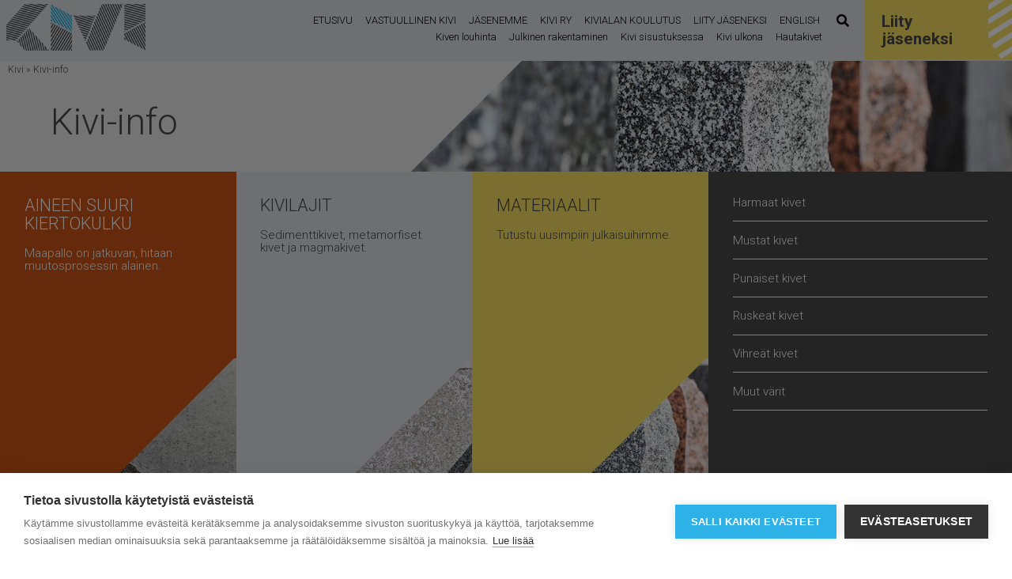

--- FILE ---
content_type: text/html; charset=UTF-8
request_url: https://kivi.info/kivi-info/
body_size: 9738
content:
    <!DOCTYPE html>
<html lang="fi">
<head>
    <meta charset="UTF-8" />

    <meta http-equiv="x-ua-compatible" content="ie=edge">
    <meta name="viewport" content="width=device-width, initial-scale=1.0">
    
    <script>window.cookiehub_wordpress = {};</script><meta name='robots' content='index, follow, max-image-preview:large, max-snippet:-1, max-video-preview:-1' />

<!-- Google Tag Manager for WordPress by gtm4wp.com -->
<script data-cfasync="false" data-pagespeed-no-defer>
	var gtm4wp_datalayer_name = "dataLayer";
	var dataLayer = dataLayer || [];
</script>
<!-- End Google Tag Manager for WordPress by gtm4wp.com -->
	<!-- This site is optimized with the Yoast SEO plugin v26.5 - https://yoast.com/wordpress/plugins/seo/ -->
	<title>Kivi-info - KIVI ry</title>
	<meta name="description" content="KIVI ry:n sivuilta voit lukea kaiken, mitä olet halunnut tietää suomalaisista kivistä. Saat tietoa muun muassa kivien synnystä ja erilaisista kivilajeista." />
	<link rel="canonical" href="https://kivi.info/kivi-info/" />
	<meta property="og:locale" content="fi_FI" />
	<meta property="og:type" content="article" />
	<meta property="og:title" content="Kivi-info - KIVI ry" />
	<meta property="og:description" content="KIVI ry:n sivuilta voit lukea kaiken, mitä olet halunnut tietää suomalaisista kivistä. Saat tietoa muun muassa kivien synnystä ja erilaisista kivilajeista." />
	<meta property="og:url" content="https://kivi.info/kivi-info/" />
	<meta property="og:site_name" content="KIVI" />
	<meta property="article:modified_time" content="2023-12-18T07:12:44+00:00" />
	<meta property="og:image" content="https://kivi.info/wp-content/uploads/2019/09/header_02.jpg" />
	<meta property="og:image:width" content="1257" />
	<meta property="og:image:height" content="173" />
	<meta property="og:image:type" content="image/jpeg" />
	<meta name="twitter:card" content="summary_large_image" />
	<script type="application/ld+json" class="yoast-schema-graph">{"@context":"https://schema.org","@graph":[{"@type":"WebPage","@id":"https://kivi.info/kivi-info/","url":"https://kivi.info/kivi-info/","name":"Kivi-info - KIVI ry","isPartOf":{"@id":"https://kivi.info/#website"},"primaryImageOfPage":{"@id":"https://kivi.info/kivi-info/#primaryimage"},"image":{"@id":"https://kivi.info/kivi-info/#primaryimage"},"thumbnailUrl":"https://kivi.info/wp-content/uploads/2019/09/header_02.jpg","datePublished":"2019-09-14T08:57:12+00:00","dateModified":"2023-12-18T07:12:44+00:00","description":"KIVI ry:n sivuilta voit lukea kaiken, mitä olet halunnut tietää suomalaisista kivistä. Saat tietoa muun muassa kivien synnystä ja erilaisista kivilajeista.","breadcrumb":{"@id":"https://kivi.info/kivi-info/#breadcrumb"},"inLanguage":"fi","potentialAction":[{"@type":"ReadAction","target":["https://kivi.info/kivi-info/"]}]},{"@type":"ImageObject","inLanguage":"fi","@id":"https://kivi.info/kivi-info/#primaryimage","url":"https://kivi.info/wp-content/uploads/2019/09/header_02.jpg","contentUrl":"https://kivi.info/wp-content/uploads/2019/09/header_02.jpg","width":1257,"height":173},{"@type":"BreadcrumbList","@id":"https://kivi.info/kivi-info/#breadcrumb","itemListElement":[{"@type":"ListItem","position":1,"name":"Kivi","item":"https://kivi.info/"},{"@type":"ListItem","position":2,"name":"Kivi-info"}]},{"@type":"WebSite","@id":"https://kivi.info/#website","url":"https://kivi.info/","name":"KIVI","description":"Kestävä valinta","potentialAction":[{"@type":"SearchAction","target":{"@type":"EntryPoint","urlTemplate":"https://kivi.info/?s={search_term_string}"},"query-input":{"@type":"PropertyValueSpecification","valueRequired":true,"valueName":"search_term_string"}}],"inLanguage":"fi"}]}</script>
	<!-- / Yoast SEO plugin. -->


<link rel="alternate" title="oEmbed (JSON)" type="application/json+oembed" href="https://kivi.info/wp-json/oembed/1.0/embed?url=https%3A%2F%2Fkivi.info%2Fkivi-info%2F" />
<link rel="alternate" title="oEmbed (XML)" type="text/xml+oembed" href="https://kivi.info/wp-json/oembed/1.0/embed?url=https%3A%2F%2Fkivi.info%2Fkivi-info%2F&#038;format=xml" />
<style id='wp-img-auto-sizes-contain-inline-css' type='text/css'>
img:is([sizes=auto i],[sizes^="auto," i]){contain-intrinsic-size:3000px 1500px}
/*# sourceURL=wp-img-auto-sizes-contain-inline-css */
</style>
<style id='wp-emoji-styles-inline-css' type='text/css'>

	img.wp-smiley, img.emoji {
		display: inline !important;
		border: none !important;
		box-shadow: none !important;
		height: 1em !important;
		width: 1em !important;
		margin: 0 0.07em !important;
		vertical-align: -0.1em !important;
		background: none !important;
		padding: 0 !important;
	}
/*# sourceURL=wp-emoji-styles-inline-css */
</style>
<style id='wp-block-library-inline-css' type='text/css'>
:root{--wp-block-synced-color:#7a00df;--wp-block-synced-color--rgb:122,0,223;--wp-bound-block-color:var(--wp-block-synced-color);--wp-editor-canvas-background:#ddd;--wp-admin-theme-color:#007cba;--wp-admin-theme-color--rgb:0,124,186;--wp-admin-theme-color-darker-10:#006ba1;--wp-admin-theme-color-darker-10--rgb:0,107,160.5;--wp-admin-theme-color-darker-20:#005a87;--wp-admin-theme-color-darker-20--rgb:0,90,135;--wp-admin-border-width-focus:2px}@media (min-resolution:192dpi){:root{--wp-admin-border-width-focus:1.5px}}.wp-element-button{cursor:pointer}:root .has-very-light-gray-background-color{background-color:#eee}:root .has-very-dark-gray-background-color{background-color:#313131}:root .has-very-light-gray-color{color:#eee}:root .has-very-dark-gray-color{color:#313131}:root .has-vivid-green-cyan-to-vivid-cyan-blue-gradient-background{background:linear-gradient(135deg,#00d084,#0693e3)}:root .has-purple-crush-gradient-background{background:linear-gradient(135deg,#34e2e4,#4721fb 50%,#ab1dfe)}:root .has-hazy-dawn-gradient-background{background:linear-gradient(135deg,#faaca8,#dad0ec)}:root .has-subdued-olive-gradient-background{background:linear-gradient(135deg,#fafae1,#67a671)}:root .has-atomic-cream-gradient-background{background:linear-gradient(135deg,#fdd79a,#004a59)}:root .has-nightshade-gradient-background{background:linear-gradient(135deg,#330968,#31cdcf)}:root .has-midnight-gradient-background{background:linear-gradient(135deg,#020381,#2874fc)}:root{--wp--preset--font-size--normal:16px;--wp--preset--font-size--huge:42px}.has-regular-font-size{font-size:1em}.has-larger-font-size{font-size:2.625em}.has-normal-font-size{font-size:var(--wp--preset--font-size--normal)}.has-huge-font-size{font-size:var(--wp--preset--font-size--huge)}.has-text-align-center{text-align:center}.has-text-align-left{text-align:left}.has-text-align-right{text-align:right}.has-fit-text{white-space:nowrap!important}#end-resizable-editor-section{display:none}.aligncenter{clear:both}.items-justified-left{justify-content:flex-start}.items-justified-center{justify-content:center}.items-justified-right{justify-content:flex-end}.items-justified-space-between{justify-content:space-between}.screen-reader-text{border:0;clip-path:inset(50%);height:1px;margin:-1px;overflow:hidden;padding:0;position:absolute;width:1px;word-wrap:normal!important}.screen-reader-text:focus{background-color:#ddd;clip-path:none;color:#444;display:block;font-size:1em;height:auto;left:5px;line-height:normal;padding:15px 23px 14px;text-decoration:none;top:5px;width:auto;z-index:100000}html :where(.has-border-color){border-style:solid}html :where([style*=border-top-color]){border-top-style:solid}html :where([style*=border-right-color]){border-right-style:solid}html :where([style*=border-bottom-color]){border-bottom-style:solid}html :where([style*=border-left-color]){border-left-style:solid}html :where([style*=border-width]){border-style:solid}html :where([style*=border-top-width]){border-top-style:solid}html :where([style*=border-right-width]){border-right-style:solid}html :where([style*=border-bottom-width]){border-bottom-style:solid}html :where([style*=border-left-width]){border-left-style:solid}html :where(img[class*=wp-image-]){height:auto;max-width:100%}:where(figure){margin:0 0 1em}html :where(.is-position-sticky){--wp-admin--admin-bar--position-offset:var(--wp-admin--admin-bar--height,0px)}@media screen and (max-width:600px){html :where(.is-position-sticky){--wp-admin--admin-bar--position-offset:0px}}

/*# sourceURL=wp-block-library-inline-css */
</style><style id='global-styles-inline-css' type='text/css'>
:root{--wp--preset--aspect-ratio--square: 1;--wp--preset--aspect-ratio--4-3: 4/3;--wp--preset--aspect-ratio--3-4: 3/4;--wp--preset--aspect-ratio--3-2: 3/2;--wp--preset--aspect-ratio--2-3: 2/3;--wp--preset--aspect-ratio--16-9: 16/9;--wp--preset--aspect-ratio--9-16: 9/16;--wp--preset--color--black: #000000;--wp--preset--color--cyan-bluish-gray: #abb8c3;--wp--preset--color--white: #ffffff;--wp--preset--color--pale-pink: #f78da7;--wp--preset--color--vivid-red: #cf2e2e;--wp--preset--color--luminous-vivid-orange: #ff6900;--wp--preset--color--luminous-vivid-amber: #fcb900;--wp--preset--color--light-green-cyan: #7bdcb5;--wp--preset--color--vivid-green-cyan: #00d084;--wp--preset--color--pale-cyan-blue: #8ed1fc;--wp--preset--color--vivid-cyan-blue: #0693e3;--wp--preset--color--vivid-purple: #9b51e0;--wp--preset--gradient--vivid-cyan-blue-to-vivid-purple: linear-gradient(135deg,rgb(6,147,227) 0%,rgb(155,81,224) 100%);--wp--preset--gradient--light-green-cyan-to-vivid-green-cyan: linear-gradient(135deg,rgb(122,220,180) 0%,rgb(0,208,130) 100%);--wp--preset--gradient--luminous-vivid-amber-to-luminous-vivid-orange: linear-gradient(135deg,rgb(252,185,0) 0%,rgb(255,105,0) 100%);--wp--preset--gradient--luminous-vivid-orange-to-vivid-red: linear-gradient(135deg,rgb(255,105,0) 0%,rgb(207,46,46) 100%);--wp--preset--gradient--very-light-gray-to-cyan-bluish-gray: linear-gradient(135deg,rgb(238,238,238) 0%,rgb(169,184,195) 100%);--wp--preset--gradient--cool-to-warm-spectrum: linear-gradient(135deg,rgb(74,234,220) 0%,rgb(151,120,209) 20%,rgb(207,42,186) 40%,rgb(238,44,130) 60%,rgb(251,105,98) 80%,rgb(254,248,76) 100%);--wp--preset--gradient--blush-light-purple: linear-gradient(135deg,rgb(255,206,236) 0%,rgb(152,150,240) 100%);--wp--preset--gradient--blush-bordeaux: linear-gradient(135deg,rgb(254,205,165) 0%,rgb(254,45,45) 50%,rgb(107,0,62) 100%);--wp--preset--gradient--luminous-dusk: linear-gradient(135deg,rgb(255,203,112) 0%,rgb(199,81,192) 50%,rgb(65,88,208) 100%);--wp--preset--gradient--pale-ocean: linear-gradient(135deg,rgb(255,245,203) 0%,rgb(182,227,212) 50%,rgb(51,167,181) 100%);--wp--preset--gradient--electric-grass: linear-gradient(135deg,rgb(202,248,128) 0%,rgb(113,206,126) 100%);--wp--preset--gradient--midnight: linear-gradient(135deg,rgb(2,3,129) 0%,rgb(40,116,252) 100%);--wp--preset--font-size--small: 13px;--wp--preset--font-size--medium: 20px;--wp--preset--font-size--large: 36px;--wp--preset--font-size--x-large: 42px;--wp--preset--spacing--20: 0.44rem;--wp--preset--spacing--30: 0.67rem;--wp--preset--spacing--40: 1rem;--wp--preset--spacing--50: 1.5rem;--wp--preset--spacing--60: 2.25rem;--wp--preset--spacing--70: 3.38rem;--wp--preset--spacing--80: 5.06rem;--wp--preset--shadow--natural: 6px 6px 9px rgba(0, 0, 0, 0.2);--wp--preset--shadow--deep: 12px 12px 50px rgba(0, 0, 0, 0.4);--wp--preset--shadow--sharp: 6px 6px 0px rgba(0, 0, 0, 0.2);--wp--preset--shadow--outlined: 6px 6px 0px -3px rgb(255, 255, 255), 6px 6px rgb(0, 0, 0);--wp--preset--shadow--crisp: 6px 6px 0px rgb(0, 0, 0);}:where(.is-layout-flex){gap: 0.5em;}:where(.is-layout-grid){gap: 0.5em;}body .is-layout-flex{display: flex;}.is-layout-flex{flex-wrap: wrap;align-items: center;}.is-layout-flex > :is(*, div){margin: 0;}body .is-layout-grid{display: grid;}.is-layout-grid > :is(*, div){margin: 0;}:where(.wp-block-columns.is-layout-flex){gap: 2em;}:where(.wp-block-columns.is-layout-grid){gap: 2em;}:where(.wp-block-post-template.is-layout-flex){gap: 1.25em;}:where(.wp-block-post-template.is-layout-grid){gap: 1.25em;}.has-black-color{color: var(--wp--preset--color--black) !important;}.has-cyan-bluish-gray-color{color: var(--wp--preset--color--cyan-bluish-gray) !important;}.has-white-color{color: var(--wp--preset--color--white) !important;}.has-pale-pink-color{color: var(--wp--preset--color--pale-pink) !important;}.has-vivid-red-color{color: var(--wp--preset--color--vivid-red) !important;}.has-luminous-vivid-orange-color{color: var(--wp--preset--color--luminous-vivid-orange) !important;}.has-luminous-vivid-amber-color{color: var(--wp--preset--color--luminous-vivid-amber) !important;}.has-light-green-cyan-color{color: var(--wp--preset--color--light-green-cyan) !important;}.has-vivid-green-cyan-color{color: var(--wp--preset--color--vivid-green-cyan) !important;}.has-pale-cyan-blue-color{color: var(--wp--preset--color--pale-cyan-blue) !important;}.has-vivid-cyan-blue-color{color: var(--wp--preset--color--vivid-cyan-blue) !important;}.has-vivid-purple-color{color: var(--wp--preset--color--vivid-purple) !important;}.has-black-background-color{background-color: var(--wp--preset--color--black) !important;}.has-cyan-bluish-gray-background-color{background-color: var(--wp--preset--color--cyan-bluish-gray) !important;}.has-white-background-color{background-color: var(--wp--preset--color--white) !important;}.has-pale-pink-background-color{background-color: var(--wp--preset--color--pale-pink) !important;}.has-vivid-red-background-color{background-color: var(--wp--preset--color--vivid-red) !important;}.has-luminous-vivid-orange-background-color{background-color: var(--wp--preset--color--luminous-vivid-orange) !important;}.has-luminous-vivid-amber-background-color{background-color: var(--wp--preset--color--luminous-vivid-amber) !important;}.has-light-green-cyan-background-color{background-color: var(--wp--preset--color--light-green-cyan) !important;}.has-vivid-green-cyan-background-color{background-color: var(--wp--preset--color--vivid-green-cyan) !important;}.has-pale-cyan-blue-background-color{background-color: var(--wp--preset--color--pale-cyan-blue) !important;}.has-vivid-cyan-blue-background-color{background-color: var(--wp--preset--color--vivid-cyan-blue) !important;}.has-vivid-purple-background-color{background-color: var(--wp--preset--color--vivid-purple) !important;}.has-black-border-color{border-color: var(--wp--preset--color--black) !important;}.has-cyan-bluish-gray-border-color{border-color: var(--wp--preset--color--cyan-bluish-gray) !important;}.has-white-border-color{border-color: var(--wp--preset--color--white) !important;}.has-pale-pink-border-color{border-color: var(--wp--preset--color--pale-pink) !important;}.has-vivid-red-border-color{border-color: var(--wp--preset--color--vivid-red) !important;}.has-luminous-vivid-orange-border-color{border-color: var(--wp--preset--color--luminous-vivid-orange) !important;}.has-luminous-vivid-amber-border-color{border-color: var(--wp--preset--color--luminous-vivid-amber) !important;}.has-light-green-cyan-border-color{border-color: var(--wp--preset--color--light-green-cyan) !important;}.has-vivid-green-cyan-border-color{border-color: var(--wp--preset--color--vivid-green-cyan) !important;}.has-pale-cyan-blue-border-color{border-color: var(--wp--preset--color--pale-cyan-blue) !important;}.has-vivid-cyan-blue-border-color{border-color: var(--wp--preset--color--vivid-cyan-blue) !important;}.has-vivid-purple-border-color{border-color: var(--wp--preset--color--vivid-purple) !important;}.has-vivid-cyan-blue-to-vivid-purple-gradient-background{background: var(--wp--preset--gradient--vivid-cyan-blue-to-vivid-purple) !important;}.has-light-green-cyan-to-vivid-green-cyan-gradient-background{background: var(--wp--preset--gradient--light-green-cyan-to-vivid-green-cyan) !important;}.has-luminous-vivid-amber-to-luminous-vivid-orange-gradient-background{background: var(--wp--preset--gradient--luminous-vivid-amber-to-luminous-vivid-orange) !important;}.has-luminous-vivid-orange-to-vivid-red-gradient-background{background: var(--wp--preset--gradient--luminous-vivid-orange-to-vivid-red) !important;}.has-very-light-gray-to-cyan-bluish-gray-gradient-background{background: var(--wp--preset--gradient--very-light-gray-to-cyan-bluish-gray) !important;}.has-cool-to-warm-spectrum-gradient-background{background: var(--wp--preset--gradient--cool-to-warm-spectrum) !important;}.has-blush-light-purple-gradient-background{background: var(--wp--preset--gradient--blush-light-purple) !important;}.has-blush-bordeaux-gradient-background{background: var(--wp--preset--gradient--blush-bordeaux) !important;}.has-luminous-dusk-gradient-background{background: var(--wp--preset--gradient--luminous-dusk) !important;}.has-pale-ocean-gradient-background{background: var(--wp--preset--gradient--pale-ocean) !important;}.has-electric-grass-gradient-background{background: var(--wp--preset--gradient--electric-grass) !important;}.has-midnight-gradient-background{background: var(--wp--preset--gradient--midnight) !important;}.has-small-font-size{font-size: var(--wp--preset--font-size--small) !important;}.has-medium-font-size{font-size: var(--wp--preset--font-size--medium) !important;}.has-large-font-size{font-size: var(--wp--preset--font-size--large) !important;}.has-x-large-font-size{font-size: var(--wp--preset--font-size--x-large) !important;}
/*# sourceURL=global-styles-inline-css */
</style>

<style id='classic-theme-styles-inline-css' type='text/css'>
/*! This file is auto-generated */
.wp-block-button__link{color:#fff;background-color:#32373c;border-radius:9999px;box-shadow:none;text-decoration:none;padding:calc(.667em + 2px) calc(1.333em + 2px);font-size:1.125em}.wp-block-file__button{background:#32373c;color:#fff;text-decoration:none}
/*# sourceURL=/wp-includes/css/classic-themes.min.css */
</style>
<link rel='stylesheet' id='kivi-main-css' href='https://kivi.info/wp-content/themes/kivi/dist/main-f2d88e9eb1.min.css?ver=6.9' type='text/css' media='all' />
<link rel='stylesheet' id='style_login_widget-css' href='https://kivi.info/wp-content/plugins/miniorange-login-with-eve-online-google-facebook/css/style_login_widget.min.css?ver=6.26.16' type='text/css' media='all' />
<script type="text/javascript" src="https://kivi.info/wp-includes/js/jquery/jquery.min.js?ver=3.7.1" id="jquery-core-js"></script>
<script type="text/javascript" src="https://kivi.info/wp-includes/js/jquery/jquery-migrate.min.js?ver=3.4.1" id="jquery-migrate-js"></script>
<link rel="https://api.w.org/" href="https://kivi.info/wp-json/" /><link rel="alternate" title="JSON" type="application/json" href="https://kivi.info/wp-json/wp/v2/pages/296" /><link rel="EditURI" type="application/rsd+xml" title="RSD" href="https://kivi.info/xmlrpc.php?rsd" />
<meta name="generator" content="WordPress 6.9" />
<link rel='shortlink' href='https://kivi.info/?p=296' />
<!-- Global site tag (gtag.js) - Google Analytics -->
    <script async src="https://www.googletagmanager.com/gtag/js?id=UA-137997702-1" type="text/plain" data-consent="analytics"></script>
    <script type="text/plain" data-consent="analytics">
    window.dataLayer = window.dataLayer || [];
    function gtag(){dataLayer.push(arguments);}
    gtag('js', new Date());

    gtag('config', 'UA-137997702-1');
    </script>
<!-- Google Tag Manager for WordPress by gtm4wp.com -->
<!-- GTM Container placement set to automatic -->
<script data-cfasync="false" data-pagespeed-no-defer>
	var dataLayer_content = {"pagePostType":"page","pagePostType2":"single-page","pagePostAuthor":"Sini Laine"};
	dataLayer.push( dataLayer_content );
</script>
<script data-cfasync="false" data-pagespeed-no-defer>
(function(w,d,s,l,i){w[l]=w[l]||[];w[l].push({'gtm.start':
new Date().getTime(),event:'gtm.js'});var f=d.getElementsByTagName(s)[0],
j=d.createElement(s),dl=l!='dataLayer'?'&l='+l:'';j.async=true;j.src=
'//www.googletagmanager.com/gtm.js?id='+i+dl;f.parentNode.insertBefore(j,f);
})(window,document,'script','dataLayer','GTM-P5THXT5');
</script>
<!-- End Google Tag Manager for WordPress by gtm4wp.com --><link rel="icon" href="https://kivi.info/wp-content/uploads/2019/08/cropped-kivi_favicon-32x32.png" sizes="32x32" />
<link rel="icon" href="https://kivi.info/wp-content/uploads/2019/08/cropped-kivi_favicon-192x192.png" sizes="192x192" />
<link rel="apple-touch-icon" href="https://kivi.info/wp-content/uploads/2019/08/cropped-kivi_favicon-180x180.png" />
<meta name="msapplication-TileImage" content="https://kivi.info/wp-content/uploads/2019/08/cropped-kivi_favicon-270x270.png" />
		<style type="text/css" id="wp-custom-css">
			.kivigalleria__kivi {
	margin-bottom: 2.5em;
}

.kivigalleria__text {
	display: table;
}

.kivigalleria__kivititle {
	display: table-cell;
	vertical-align: bottom;
}

@media screen and (min-width: 900px){
	.header__subnav-closed {
		display: none;
	}
	.header__navchildren {
		position:relative;
	}
	.header__navchildren:hover
	.header__subnav-closed {
		display: block;
		position: absolute;
		left: 0;
		z-index: 10;
		background-color: white;
		padding: 5px 10px;
		width: 150px;
		text-align: left;
	}
}

.header__subnavlink {
	display: block;
	padding: 5px 0px;
}

.header__subsubnavlink {
	display: block;
	padding: 5px 0px 5px 20px;
}		</style>
		

</head>
<body class="wp-singular page-template-default page page-id-296 page-parent wp-theme-kivi">

            <div class="header__curtain"></div>
    
        <header class="header header-frontpage">
        <div class="header__container header__container-frontpage">
            <a href="https://kivi.info/" class="header__logo">
                <img src="https://kivi.info/wp-content/themes/kivi/dist/images/kivi.png" alt="Kivi" class="header__logoimg">
            </a>

                            <span class="header__navtoggle">
                    <i class="fas fa-bars" aria-hidden="true"></i>
                </span>
                <nav class="header__nav">
                        

                                                <ul class="header__navlinks header__navlinks-primary">
                                                    <li class="header__navlist  ">
                                <a href="https://kivi.info/" class="header__navlink    ">Etusivu</a>
                                                            </li>
                                                    <li class="header__navlist header__navchildren ">
                                <a href="https://kivi.info/vastuullisuus/vastuullinen-kivi/" class="header__navlink header__navlink-children header__navlink-children-closed   ">Vastuullinen kivi</a>
                                                                    <div class="header__subnav header__subnav-closed ">
                                                                            <a class="header__subnavlink   " href="https://kivi.info/kivi-info/">Tietoa kivestä</a>
                                                                                <div class="header__subsubnav header__subsubnav-closed ">
                                                                                            <a class="header__subsubnavlink   " href="https://kivi.info/kivi-info/kivilajit/">Kivilajit</a>
                                                                                            <a class="header__subsubnavlink   " href="https://kivi.info/kivi-info/aineen-suuri-kiertokulku/">Aineen suuri kiertokulku</a>
                                                                                            <a class="header__subsubnavlink   " href="https://kivi.info/louhinta/">Kiven louhinta</a>
                                                                                            <a class="header__subsubnavlink   " href="https://kivi.info/vastuullisuus/ce-merkinta/">CE-merkintä</a>
                                                                                            <a class="header__subsubnavlink   " href="https://kivi.info/kivi-info/kivi-ryn-julkaisemia-materiaaleja/">Materiaalipankki</a>
                                                                                    </div>
                                        
                                                                        </div>
                                                            </li>
                                                    <li class="header__navlist  ">
                                <a href="https://kivi.info/kivi-ry/jasenemme-2/" class="header__navlink    ">Jäsenemme</a>
                                                            </li>
                                                    <li class="header__navlist  ">
                                <a href="https://kivi.info/kivi-ry/" class="header__navlink    ">Kivi ry</a>
                                                            </li>
                                                    <li class="header__navlist  ">
                                <a href="https://kivi.info/koulutus/" class="header__navlink    ">Kivialan koulutus</a>
                                                            </li>
                                                    <li class="header__navlist  ">
                                <a href="https://kivi.info/liity/" class="header__navlink    ">Liity jäseneksi</a>
                                                            </li>
                                                    <li class="header__navlist  ">
                                <a href="https://kivi.info/kivi-ry/kivi-stone-from-finland/" class="header__navlink    ">English</a>
                                                            </li>
                                                </ul>
                        
                    <div class="header__search">
                        <form action="https://kivi.info/" method="get" class="header__form">
                            <input type="text" name="s" id="search" value=""  class="header__input" />
                            <button type="submit" class="header__submit"><i class="fas fa-search"></i></button>
                        </form>
                    </div>
                                        <ul class="header__navlinks header__navlinks-secondary">
                                              <li class="header__navlist">
                            <a href="https://kivi.info/louhinta/" class="header__navlink    ">Kiven louhinta</a>
                                                    </li>
                                              <li class="header__navlist">
                            <a href="https://kivi.info/julkinen-rakentaminen/" class="header__navlink    ">Julkinen rakentaminen</a>
                                                    </li>
                                              <li class="header__navlist">
                            <a href="https://kivi.info/kodin-kivet/kivi-sisustuksessa/" class="header__navlink    ">Kivi sisustuksessa</a>
                                                    </li>
                                              <li class="header__navlist">
                            <a href="https://kivi.info/kodin-kivet/kivi-ulkona/" class="header__navlink    ">Kivi ulkona</a>
                                                    </li>
                                              <li class="header__navlist">
                            <a href="https://kivi.info/hautakivet/" class="header__navlink    ">Hautakivet</a>
                                                    </li>
                                              </ul>
                                    </nav>
                        <div class="header__spacer"></div>
        </div>
    </header>
    
    <a href="http://www.suomalainenkivi.fi.testwww.yritysweb.fi/liity/" class="header__liity">
        <h2 class="header__liityotsikko">Liity jäseneksi</h2>
    </a>

    
         

    <section class="content">
        
            
    <div class="content__container">
    

            
<section class="pagetitle" style="background-image:url('https://kivi.info/wp-content/uploads/2019/09/header_02.jpg');">
    <div class="pagetitle__murupolku"><span><span><a href="https://kivi.info/">Kivi</a></span> » <span class="breadcrumb_last" aria-current="page">Kivi-info</span></span></div>
    <h1 class="pagetitle__title">Kivi-info</h1>
</section>
<section class="parent">
    <div class="parent__vasen">
                <a class="parent__block parent__block-1 parent__block-loop3" href="https://kivi.info/kivi-info/aineen-suuri-kiertokulku/">
            <div class="parent__blockcontainer">
                <h2 class="parent__blocktitle">Aineen suuri kiertokulku</h2>

                <div class="parent__blocktext">
                                    Maapallo on jatkuvan, hitaan muutosprosessin alainen. 
                                </div>
            </div>
            <div class="parent__blockimg parent__blockimg-1" style="background-image:url('https://kivi.info/wp-content/uploads/2019/10/CF019879-600x600-c-default.jpg');"></div>        </a>
                <a class="parent__block parent__block-2 parent__block-loop3" href="https://kivi.info/kivi-info/kivilajit/">
            <div class="parent__blockcontainer">
                <h2 class="parent__blocktitle">Kivilajit</h2>

                <div class="parent__blocktext">
                                    Sedimenttikivet, metamorfiset kivet ja magmakivet.
                                </div>
            </div>
            <div class="parent__blockimg parent__blockimg-2" style="background-image:url('https://kivi.info/wp-content/uploads/2019/10/CF020010-600x600-c-default.jpg');"></div>        </a>
                <a class="parent__block parent__block-3 parent__block-loop3" href="https://kivi.info/kivi-info/kivi-ryn-julkaisemia-materiaaleja/">
            <div class="parent__blockcontainer">
                <h2 class="parent__blocktitle">Materiaalit</h2>

                <div class="parent__blocktext">
                                    Tutustu uusimpiin julkaisuihimme.
                                </div>
            </div>
            <div class="parent__blockimg parent__blockimg-3" style="background-image:url('https://kivi.info/wp-content/uploads/2019/10/CF019881-600x600-c-default.jpg');"></div>        </a>
            </div>
    <div class="parent__oikea">
        <div class="parent__oikeacontainer">
                        <a href="https://kivi.info/vari/harmaa/" target="" class="parent__link parent__link-1">Harmaat kivet</a>
                        <a href="https://kivi.info/vari/musta/" target="" class="parent__link parent__link-2">Mustat kivet</a>
                        <a href="https://kivi.info/vari/punainen/" target="" class="parent__link parent__link-3">Punaiset kivet</a>
                        <a href="https://kivi.info/vari/ruskea/" target="" class="parent__link parent__link-4">Ruskeat kivet</a>
                        <a href="https://kivi.info/vari/vihrea/" target="" class="parent__link parent__link-5">Vihreät kivet</a>
                        <a href="https://kivi.info/vari/muu/" target="" class="parent__link parent__link-6">Muut värit</a>
                    </div>
    </div>
</section>    
    </div>

    
        
            <footer class="footer">
            <div class="footer__wrapper">
                <div class="footer__left"><p>© KIVI ry. All Rights Reserved.</p>
</div>
                <div class="footer__right"><p><a href="/tietosuojaseloste-2/">Tietosuojailmoitus</a> | <a href="/kayttoehdot/">Käyttöehdot</a> | <a href="/kivi-ry/ota-yhteytta/">Ota yhteyttä</a></p>
</div>
                <div class="some">
    <a href="https://www.facebook.com/kivistonefromfinland/" class="some__link" target="_blank"><i class="fab fa-facebook-f"></i></a>    <a href="https://twitter.com/kiviteollisuus" class="some__link" target="_blank"><i class="fab fa-twitter"></i></a>    <a href="https://www.instagram.com/kivi_stonefromfinland/" class="some__link" target="_blank"><i class="fab fa-instagram"></i></a>    <a href="https://www.linkedin.com/company/kivi-stone-from-finland/" class="some__link" target="_blank"><i class="fab fa-linkedin"></i></a></div>            </div>
        </footer>
    
        
    <script type="speculationrules">
{"prefetch":[{"source":"document","where":{"and":[{"href_matches":"/*"},{"not":{"href_matches":["/wp-*.php","/wp-admin/*","/wp-content/uploads/*","/wp-content/*","/wp-content/plugins/*","/wp-content/themes/kivi/*","/*\\?(.+)"]}},{"not":{"selector_matches":"a[rel~=\"nofollow\"]"}},{"not":{"selector_matches":".no-prefetch, .no-prefetch a"}}]},"eagerness":"conservative"}]}
</script>
<script type="text/javascript">
          var cpm = { language: 'fi', };
          (function(h,u,b){
				var d=h.getElementsByTagName("script")[0],e=h.createElement("script");
				e.async=true;e.src='https://cookiehub.net/c2/c4b1d353.js';
				e.onload=function(){u.cookiehub.load(b);}
				d.parentNode.insertBefore(e,d);
				})(document,window,cpm);
				</script><script type="text/javascript" src="https://kivi.info/wp-content/themes/kivi/dist/main-21aa8a594b.min.js?ver=6.9" id="kivi-main-js"></script>
<script id="wp-emoji-settings" type="application/json">
{"baseUrl":"https://s.w.org/images/core/emoji/17.0.2/72x72/","ext":".png","svgUrl":"https://s.w.org/images/core/emoji/17.0.2/svg/","svgExt":".svg","source":{"concatemoji":"https://kivi.info/wp-includes/js/wp-emoji-release.min.js?ver=6.9"}}
</script>
<script type="module">
/* <![CDATA[ */
/*! This file is auto-generated */
const a=JSON.parse(document.getElementById("wp-emoji-settings").textContent),o=(window._wpemojiSettings=a,"wpEmojiSettingsSupports"),s=["flag","emoji"];function i(e){try{var t={supportTests:e,timestamp:(new Date).valueOf()};sessionStorage.setItem(o,JSON.stringify(t))}catch(e){}}function c(e,t,n){e.clearRect(0,0,e.canvas.width,e.canvas.height),e.fillText(t,0,0);t=new Uint32Array(e.getImageData(0,0,e.canvas.width,e.canvas.height).data);e.clearRect(0,0,e.canvas.width,e.canvas.height),e.fillText(n,0,0);const a=new Uint32Array(e.getImageData(0,0,e.canvas.width,e.canvas.height).data);return t.every((e,t)=>e===a[t])}function p(e,t){e.clearRect(0,0,e.canvas.width,e.canvas.height),e.fillText(t,0,0);var n=e.getImageData(16,16,1,1);for(let e=0;e<n.data.length;e++)if(0!==n.data[e])return!1;return!0}function u(e,t,n,a){switch(t){case"flag":return n(e,"\ud83c\udff3\ufe0f\u200d\u26a7\ufe0f","\ud83c\udff3\ufe0f\u200b\u26a7\ufe0f")?!1:!n(e,"\ud83c\udde8\ud83c\uddf6","\ud83c\udde8\u200b\ud83c\uddf6")&&!n(e,"\ud83c\udff4\udb40\udc67\udb40\udc62\udb40\udc65\udb40\udc6e\udb40\udc67\udb40\udc7f","\ud83c\udff4\u200b\udb40\udc67\u200b\udb40\udc62\u200b\udb40\udc65\u200b\udb40\udc6e\u200b\udb40\udc67\u200b\udb40\udc7f");case"emoji":return!a(e,"\ud83e\u1fac8")}return!1}function f(e,t,n,a){let r;const o=(r="undefined"!=typeof WorkerGlobalScope&&self instanceof WorkerGlobalScope?new OffscreenCanvas(300,150):document.createElement("canvas")).getContext("2d",{willReadFrequently:!0}),s=(o.textBaseline="top",o.font="600 32px Arial",{});return e.forEach(e=>{s[e]=t(o,e,n,a)}),s}function r(e){var t=document.createElement("script");t.src=e,t.defer=!0,document.head.appendChild(t)}a.supports={everything:!0,everythingExceptFlag:!0},new Promise(t=>{let n=function(){try{var e=JSON.parse(sessionStorage.getItem(o));if("object"==typeof e&&"number"==typeof e.timestamp&&(new Date).valueOf()<e.timestamp+604800&&"object"==typeof e.supportTests)return e.supportTests}catch(e){}return null}();if(!n){if("undefined"!=typeof Worker&&"undefined"!=typeof OffscreenCanvas&&"undefined"!=typeof URL&&URL.createObjectURL&&"undefined"!=typeof Blob)try{var e="postMessage("+f.toString()+"("+[JSON.stringify(s),u.toString(),c.toString(),p.toString()].join(",")+"));",a=new Blob([e],{type:"text/javascript"});const r=new Worker(URL.createObjectURL(a),{name:"wpTestEmojiSupports"});return void(r.onmessage=e=>{i(n=e.data),r.terminate(),t(n)})}catch(e){}i(n=f(s,u,c,p))}t(n)}).then(e=>{for(const n in e)a.supports[n]=e[n],a.supports.everything=a.supports.everything&&a.supports[n],"flag"!==n&&(a.supports.everythingExceptFlag=a.supports.everythingExceptFlag&&a.supports[n]);var t;a.supports.everythingExceptFlag=a.supports.everythingExceptFlag&&!a.supports.flag,a.supports.everything||((t=a.source||{}).concatemoji?r(t.concatemoji):t.wpemoji&&t.twemoji&&(r(t.twemoji),r(t.wpemoji)))});
//# sourceURL=https://kivi.info/wp-includes/js/wp-emoji-loader.min.js
/* ]]> */
</script>

</body>
</html>

        
    </section>
